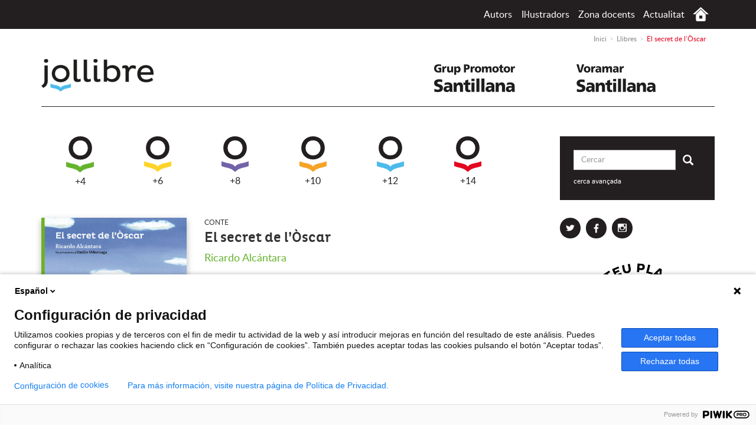

--- FILE ---
content_type: text/html; charset=UTF-8
request_url: https://www.jollibre.com/libro/el-secret-de-loscar
body_size: 7816
content:
<!DOCTYPE html>
<html lang="es-CA">
    <head>
                    <meta charset="utf-8"/>
        <title>El secret de l’Òscar</title>
        <meta name="viewport" content="width=device-width, initial-scale=1.0">

        <meta name="author" content="Loqueleo Santillana" />
        <meta name='description' content="Una història molt dolça i tendra amb què molts nens i moltes nenes s’identificaran.">

                    <meta name="robots" content='INDEX, FOLLOW'>
                <link rel="shortcut icon" href="https://www.jollibre.com/favicon.ico" type="image/x-icon" />
        <link rel="icon" href="https://www.jollibre.com/favicon.ico" type="image/x-icon" />

                        
                <!-- Meta OG-->
        <meta property="og:title" content="El secret de l’Òscar"/><meta property="og:type" content="website" /><meta property="og:url" content="https://www.jollibre.com/libro/el-secret-de-loscar" /><meta property="og:image" content="https://www.jollibre.com/uploads/2016/04/resized/600_9788416661008.jpg" /><meta property="og:description" content="Una història molt dolça i tendra amb què molts nens i moltes nenes s’identificaran." />
        <!-- Fin Meta OG -->
        
                                            <link href="https://www.jollibre.com/packages/ttt/publica/components/bootstrap/css/bootstrap.min.css" type="text/css" rel="stylesheet" />
                            <link href="https://www.jollibre.com/packages/ttt/publica/components/magnific/magnific.css" type="text/css" rel="stylesheet" />
                            <link href="https://www.jollibre.com/packages/ttt/publica/components/swal/sweetalert.css" type="text/css" rel="stylesheet" />
                            <link href="https://fonts.googleapis.com/css2?family=Barlow+Condensed:wght@900&display=swap&subset=latin-ext" type="text/css" rel="stylesheet" />
                            <link href="https://www.jollibre.com/packages/ttt/publica/skins/default/css/estilos.css?v=2021-2" type="text/css" rel="stylesheet" />
                    
                                <script type="text/javascript" src="https://www.jollibre.com/packages/ttt/publica/components/jquery-1.11.3.min.js"></script>
                        <script type="text/javascript" src="https://www.jollibre.com/packages/ttt/publica/components/bootstrap/js/bootstrap.min.js"></script>
                        <script type="text/javascript" src="https://www.jollibre.com/packages/ttt/publica/components/imagesloaded.pkgd.min.js"></script>
                        <script type="text/javascript" src="https://www.jollibre.com/packages/ttt/publica/components/masonry.pkgd.min.js"></script>
                        <script type="text/javascript" src="https://www.jollibre.com/packages/ttt/publica/components/magnific/magnific.js"></script>
                        <script type="text/javascript" src="https://www.jollibre.com/packages/ttt/publica/components/swal/sweetalert.min.js"></script>
                        <script type="text/javascript" src="https://www.jollibre.com/packages/ttt/publica/js/ttt.js?v=2020"></script>
                        <script type="text/javascript" src="https://www.jollibre.com/packages/ttt/publica/js/menuAutores.js"></script>
                        <script type="text/javascript" src="https://www.jollibre.com/packages/ttt/publica/js/libros.js"></script>
                        <script type="text/javascript" src="https://www.jollibre.com/packages/ttt/publica/components/jquery.jscroll.min.js"></script>
                    
	<!--[if lt IE 9]>
      <script src="https://oss.maxcdn.com/libs/html5shiv/3.7.0/html5shiv.js"></script>
	  <script src="https://oss.maxcdn.com/libs/respond.js/1.3.0/respond.min.js"></script>
    <![endif]-->
    <script type="text/javascript">
                var SITE_URL = "https://www.jollibre.com/",
        BASE_URL = "https://www.jollibre.com/";
            </script>
    
    <!--10.0.26.150-->            </head>

    <body id="es_CA">
                    <script type="text/javascript">
(function(window, document, dataLayerName, id) {
window[dataLayerName]=window[dataLayerName]||[],window[dataLayerName].push({start:(new Date).getTime(),event:"stg.start"});var scripts=document.getElementsByTagName('script')[0],tags=document.createElement('script');
function stgCreateCookie(a,b,c){var d="";if(c){var e=new Date;e.setTime(e.getTime()+24*c*60*60*1e3),d="; expires="+e.toUTCString()}document.cookie=a+"="+b+d+"; path=/"}
var isStgDebug=(window.location.href.match("stg_debug")||document.cookie.match("stg_debug"))&&!window.location.href.match("stg_disable_debug");stgCreateCookie("stg_debug",isStgDebug?1:"",isStgDebug?14:-1);
var qP=[];dataLayerName!=="dataLayer"&&qP.push("data_layer_name="+dataLayerName),isStgDebug&&qP.push("stg_debug");var qPString=qP.length>0?("?"+qP.join("&")):"";
tags.async=!0,tags.src="https://santillana.containers.piwik.pro/"+id+".js"+qPString,scripts.parentNode.insertBefore(tags,scripts);
!function(a,n,i){a[n]=a[n]||{};for(var c=0;c<i.length;c++)!function(i){a[n][i]=a[n][i]||{},a[n][i].api=a[n][i].api||function(){var a=[].slice.call(arguments,0);"string"==typeof a[0]&&window[dataLayerName].push({event:n+"."+i+":"+a[0],parameters:[].slice.call(arguments,1)})}}(i[c])}(window,"ppms",["tm","cm"]);
})(window, document, 'dataLayer', '1a4612ef-730b-4ebf-a10b-879df9b0f5a0');
</script><noscript><iframe src="https://santillana.containers.piwik.pro/1a4612ef-730b-4ebf-a10b-879df9b0f5a0/noscript.html" height="0" width="0" style="display:none;visibility:hidden"></iframe></noscript>





        
        <div id="contenedor">

                            <header id="cabecera" class="">
<div class="topBar">
	<div class="container cf">
	<div class="pull-left topUser">
		
	</div>
	<div class="pull-right topMenu">		
		<button id="topMenuBtn" class="btn btn-primary visible-xs-inline-block">
				<span class="sr-only">Mostrar menú</span>
				<span class="icon-bar"></span>
				<span class="icon-bar"></span>
				<span class="icon-bar"></span>
		</button>
		<ul class="list-inline" id="topMenu">
			<li>
                <div class="btn-group">
                    <a class="btn btn-link dropdown-toggle" data-toggle="dropdown" href="https://www.jollibre.com/autores" title="Autors de jollibre ">Autors</a>
                    <div class="dropdown-menu" id="capaAutores">
                        <ul class="list-inline" id="letras">

                                                                                                                    <li>
                                                                                                                                <a class="btn btn-link btnMenuAutores" href="#" data-letra='a'> 
                                            A   
                                                                </a>
                                                                                                                            </li>
                                                                                                                    <li>
                                                                                                                                <a class="btn btn-link btnMenuAutores" href="#" data-letra='b'> 
                                            B   
                                                                </a>
                                                                                                                            </li>
                                                                                                                    <li>
                                                                                                                                <a class="btn btn-link btnMenuAutores" href="#" data-letra='c'> 
                                            C   
                                                                </a>
                                                                                                                            </li>
                                                                                                                    <li>
                                                                                                                                <a class="btn btn-link btnMenuAutores" href="#" data-letra='d'> 
                                            D   
                                                                </a>
                                                                                                                            </li>
                                                                                                                    <li>
                                                                                                                                <a class="btn btn-link btnMenuAutores" href="#" data-letra='e'> 
                                            E   
                                                                </a>
                                                                                                                            </li>
                                                                                                                    <li>
                                                                                                                                <a class="btn btn-link btnMenuAutores" href="#" data-letra='f'> 
                                            F   
                                                                </a>
                                                                                                                            </li>
                                                                                                                    <li>
                                                                                                                                <a class="btn btn-link btnMenuAutores" href="#" data-letra='g'> 
                                            G   
                                                                </a>
                                                                                                                            </li>
                                                                                                                    <li>
                                                                                                                                    <span class="btn btn-link btnMenuAutores disabled">H</span>
                                                                                                                            </li>
                                                                                                                    <li>
                                                                                                                                <a class="btn btn-link btnMenuAutores" href="#" data-letra='i'> 
                                            I   
                                                                </a>
                                                                                                                            </li>
                                                                                                                    <li>
                                                                                                                                <a class="btn btn-link btnMenuAutores" href="#" data-letra='j'> 
                                            J   
                                                                </a>
                                                                                                                            </li>
                                                                                                                    <li>
                                                                                                                                <a class="btn btn-link btnMenuAutores" href="#" data-letra='k'> 
                                            K   
                                                                </a>
                                                                                                                            </li>
                                                                                                                    <li>
                                                                                                                                <a class="btn btn-link btnMenuAutores" href="#" data-letra='l'> 
                                            L   
                                                                </a>
                                                                                                                            </li>
                                                                                                                    <li>
                                                                                                                                <a class="btn btn-link btnMenuAutores" href="#" data-letra='m'> 
                                            M   
                                                                </a>
                                                                                                                            </li>
                                                                                                                    <li>
                                                                                                                                <a class="btn btn-link btnMenuAutores" href="#" data-letra='n'> 
                                            N   
                                                                </a>
                                                                                                                            </li>
                                                                                                                    <li>
                                                                                                                                <a class="btn btn-link btnMenuAutores" href="#" data-letra='o'> 
                                            O   
                                                                </a>
                                                                                                                            </li>
                                                                                                                    <li>
                                                                                                                                <a class="btn btn-link btnMenuAutores" href="#" data-letra='p'> 
                                            P   
                                                                </a>
                                                                                                                            </li>
                                                                                                                    <li>
                                                                                                                                    <span class="btn btn-link btnMenuAutores disabled">Q</span>
                                                                                                                            </li>
                                                                                                                    <li>
                                                                                                                                <a class="btn btn-link btnMenuAutores" href="#" data-letra='r'> 
                                            R   
                                                                </a>
                                                                                                                            </li>
                                                                                                                    <li>
                                                                                                                                <a class="btn btn-link btnMenuAutores" href="#" data-letra='s'> 
                                            S   
                                                                </a>
                                                                                                                            </li>
                                                                                                                    <li>
                                                                                                                                <a class="btn btn-link btnMenuAutores" href="#" data-letra='t'> 
                                            T   
                                                                </a>
                                                                                                                            </li>
                                                                                                                    <li>
                                                                                                                                    <span class="btn btn-link btnMenuAutores disabled">U</span>
                                                                                                                            </li>
                                                                                                                    <li>
                                                                                                                                <a class="btn btn-link btnMenuAutores" href="#" data-letra='v'> 
                                            V   
                                                                </a>
                                                                                                                            </li>
                                                                                                                    <li>
                                                                                                                                <a class="btn btn-link btnMenuAutores" href="#" data-letra='w'> 
                                            W   
                                                                </a>
                                                                                                                            </li>
                                                                                                                    <li>
                                                                                                                                    <span class="btn btn-link btnMenuAutores disabled">X</span>
                                                                                                                            </li>
                                                                                                                    <li>
                                                                                                                                    <span class="btn btn-link btnMenuAutores disabled">Y</span>
                                                                                                                            </li>
                                                                                                                    <li>
                                                                                                                                    <span class="btn btn-link btnMenuAutores disabled">Z</span>
                                                                                                                            </li>
                                                        
                        </ul>
                        <div class="listAutores" id='listaAutores'>
                            <span>Selecciona la lletra del nom de l'autor que cerques</span>
                        </div> <!-- fin listado autores -->
                    </div> <!-- fin capa autores -->
                </div>
            </li> <!-- opcion autores menu superior -->
            <li>
				<div class="btn-group">
					<a class="btn btn-link dropdown-toggle" data-toggle="dropdown" href="https://www.jollibre.com/ilustradores" title="interfaz.ilustradores_listado_titulo ">Il·lustradors</a>
					<div class="dropdown-menu" id="capaIlustradores">
						<ul class="list-inline" id="letras">

                                                                                                                    <li>
                                                                                                                                <a class="btn btn-link btnMenuIlustradores" href="#" data-letra='a'> 
                							A   
                                                                </a>
                                                                                                                            </li>
                                                                                                                    <li>
                                                                                                                                <a class="btn btn-link btnMenuIlustradores" href="#" data-letra='b'> 
                							B   
                                                                </a>
                                                                                                                            </li>
                                                                                                                    <li>
                                                                                                                                <a class="btn btn-link btnMenuIlustradores" href="#" data-letra='c'> 
                							C   
                                                                </a>
                                                                                                                            </li>
                                                                                                                    <li>
                                                                                                                                    <span class="btn btn-link btnMenuIlustradores disabled">D</span>
                                                                                                                            </li>
                                                                                                                    <li>
                                                                                                                                <a class="btn btn-link btnMenuIlustradores" href="#" data-letra='e'> 
                							E   
                                                                </a>
                                                                                                                            </li>
                                                                                                                    <li>
                                                                                                                                <a class="btn btn-link btnMenuIlustradores" href="#" data-letra='f'> 
                							F   
                                                                </a>
                                                                                                                            </li>
                                                                                                                    <li>
                                                                                                                                <a class="btn btn-link btnMenuIlustradores" href="#" data-letra='g'> 
                							G   
                                                                </a>
                                                                                                                            </li>
                                                                                                                    <li>
                                                                                                                                <a class="btn btn-link btnMenuIlustradores" href="#" data-letra='h'> 
                							H   
                                                                </a>
                                                                                                                            </li>
                                                                                                                    <li>
                                                                                                                                <a class="btn btn-link btnMenuIlustradores" href="#" data-letra='i'> 
                							I   
                                                                </a>
                                                                                                                            </li>
                                                                                                                    <li>
                                                                                                                                <a class="btn btn-link btnMenuIlustradores" href="#" data-letra='j'> 
                							J   
                                                                </a>
                                                                                                                            </li>
                                                                                                                    <li>
                                                                                                                                    <span class="btn btn-link btnMenuIlustradores disabled">K</span>
                                                                                                                            </li>
                                                                                                                    <li>
                                                                                                                                <a class="btn btn-link btnMenuIlustradores" href="#" data-letra='l'> 
                							L   
                                                                </a>
                                                                                                                            </li>
                                                                                                                    <li>
                                                                                                                                <a class="btn btn-link btnMenuIlustradores" href="#" data-letra='m'> 
                							M   
                                                                </a>
                                                                                                                            </li>
                                                                                                                    <li>
                                                                                                                                    <span class="btn btn-link btnMenuIlustradores disabled">N</span>
                                                                                                                            </li>
                                                                                                                    <li>
                                                                                                                                <a class="btn btn-link btnMenuIlustradores" href="#" data-letra='o'> 
                							O   
                                                                </a>
                                                                                                                            </li>
                                                                                                                    <li>
                                                                                                                                <a class="btn btn-link btnMenuIlustradores" href="#" data-letra='p'> 
                							P   
                                                                </a>
                                                                                                                            </li>
                                                                                                                    <li>
                                                                                                                                    <span class="btn btn-link btnMenuIlustradores disabled">Q</span>
                                                                                                                            </li>
                                                                                                                    <li>
                                                                                                                                <a class="btn btn-link btnMenuIlustradores" href="#" data-letra='r'> 
                							R   
                                                                </a>
                                                                                                                            </li>
                                                                                                                    <li>
                                                                                                                                <a class="btn btn-link btnMenuIlustradores" href="#" data-letra='s'> 
                							S   
                                                                </a>
                                                                                                                            </li>
                                                                                                                    <li>
                                                                                                                                <a class="btn btn-link btnMenuIlustradores" href="#" data-letra='t'> 
                							T   
                                                                </a>
                                                                                                                            </li>
                                                                                                                    <li>
                                                                                                                                <a class="btn btn-link btnMenuIlustradores" href="#" data-letra='u'> 
                							U   
                                                                </a>
                                                                                                                            </li>
                                                                                                                    <li>
                                                                                                                                <a class="btn btn-link btnMenuIlustradores" href="#" data-letra='v'> 
                							V   
                                                                </a>
                                                                                                                            </li>
                                                                                                                    <li>
                                                                                                                                    <span class="btn btn-link btnMenuIlustradores disabled">W</span>
                                                                                                                            </li>
                                                                                                                    <li>
                                                                                                                                    <span class="btn btn-link btnMenuIlustradores disabled">X</span>
                                                                                                                            </li>
                                                                                                                    <li>
                                                                                                                                    <span class="btn btn-link btnMenuIlustradores disabled">Y</span>
                                                                                                                            </li>
                                                                                                                    <li>
                                                                                                                                <a class="btn btn-link btnMenuIlustradores" href="#" data-letra='z'> 
                							Z   
                                                                </a>
                                                                                                                            </li>
                                                        
						</ul>
						<div class="listIlustradores" id='listaIlustradores'>
                            <span>Selecciona la lletra del nom de l'autor que cerques</span>
						</div> <!-- fin listado autores -->
					</div> <!-- fin capa autores -->
				</div>
			</li> <!-- opcion autores menu superior -->
						                                                    <li><a href="https://www.jollibre.com/zona-docents" title="Zona docents">Zona docents</a></li>
			                        			<li><a href="https://www.jollibre.com/noticias" title="Actualitat de jollibre ">Actualitat</a></li>
			<li><a href="https://www.jollibre.com/" title="Inici " class="icon icon-casa">Inici </a></li>
		</ul>
	</div> <!-- fin topMenu -->
</div>
</div><!-- fin topbar -->
<div class="container">
	
	                    <ol class="breadcrumb" itemscope itemtype="http://schema.org/BreadcrumbList"><li itemprop="itemListElement" itemscope itemtype="http://schema.org/ListItem"><a href="https://www.jollibre.com/" itemprop="item"><span itemprop="name">Inici</span></a><meta itemprop="position" content="1" /></li><li itemprop="itemListElement" itemscope itemtype="http://schema.org/ListItem"><a href="https://www.jollibre.com/libros" itemprop="item"><span itemprop="name">Llibres</span></a><meta itemprop="position" content="2" /></li><li itemprop="itemListElement" itemscope itemtype="http://schema.org/ListItem"><span itemprop="name">El secret de l’Òscar</span><meta itemprop="position" content="3" /></li></ol>
        	
	<div class="logos clearfix">
		<div class="pull-left logo">
			<a href="https://www.jollibre.com/" title="Jollibre " class="icon icon-logo">Jollibre </a>
		</div>
		<div class="pull-right logoSantillana">
                                    <div class="sellos">
                                        <a href="https://www.jollibre.com/libros/sello/grup-promotor" title="Llibres per a grans de Grup Promotor "><img src="https://www.jollibre.com/packages/ttt/publica/img/sellos/grup-promotor.png" alt="$sll->nombre" /></a>
                                        <a href="https://www.jollibre.com/libros/sello/voramar" title="Llibres per a grans de Voramar "><img src="https://www.jollibre.com/packages/ttt/publica/img/sellos/voramar.png" alt="$sll->nombre" /></a>
                                        </div>
                			<a href="http://www.santillana.es/ca" title="Santillana" class="icon icon-logo-santillana" target="_blank">Santillana</a>
		</div>
	</div>
</div>
<script>
    $(document).ready(function()
    {
        tttjs.menuAutores.init({
           //
            first_segment: "autores",
            second_segment: "letra",
        }) ;
    });
</script>
</header>                        <div id="cuerpo">
                                
                <div class="container" id="navegacion">
				<div id="buscador" class="box">
					<form method="get" action="https://www.jollibre.com/libros">						<div class="input-group">
                                                                                                        <input type="text" class="form-control" name="query" placeholder="Cercar" value="" required>
							<span class="input-group-btn">
								<button type="submit" class="btn"><span class="glyphicon glyphicon-search"><span class="sr-only">Enviar</span></span></button>
							</span>
						</div>
												<p><a href="https://www.jollibre.com/libros" title="cerca avançada">cerca avançada</a></p>
					</form>
				</div>
				<div id="menu">
					<button class="btn btn-default btn-block">Veure llibres per edats</button>
					<ul id="menuEdades" class="list">
<li class="edad-4"><a title="Llibres per a majors de 4 anys" href="https://www.jollibre.com/libros/edad/4"><span class="icon icon-edad-4"></span> +4</a></li>
<li class="edad-6"><a title="Llibres per a majors de 6 anys" href="https://www.jollibre.com/libros/edad/6"><span class="icon icon-edad-6"></span> +6</a></li>
<li class="edad-8"><a title="Llibres per a majors de 8 anys" href="https://www.jollibre.com/libros/edad/8"><span class="icon icon-edad-8"></span> +8</a></li>
<li class="edad-10"><a title="Llibres per a majors de 10 anys" href="https://www.jollibre.com/libros/edad/10"><span class="icon icon-edad-10"></span> +10</a></li>
<li class="edad-12"><a title="Llibres per a majors de 12 anys" href="https://www.jollibre.com/libros/edad/12"><span class="icon icon-edad-12"></span> +12</a></li>
<li class="edad-14"><a title="Llibres per a majors de 14 anys" href="https://www.jollibre.com/libros/edad/14"><span class="icon icon-edad-14"></span> +14</a></li>
</ul>

				</div><!--/navbar-collapse-->

			</div>
<div class="container" id="libro">
<div class="row">
    <div class="col-sm-9" id="main"  itemscope itemtype="http://schema.org/Book">
        <div class="row libro edad-4 conSello " id="libroDestacado">
            <div class="itemPortada col-sm-4 clearfix">
                <div class="itemFoto">
                                          <a href="https://www.jollibre.com/uploads/2016/04/resized/800_9788416661008.jpg" title="Portada El secret de l’Òscar" class="mfp-image">
                        <img src="https://www.jollibre.com/uploads/2016/04/resized/360_9788416661008.jpg" alt="Portada El secret de l’Òscar" class="img-responsive" itemprop="image" />
                      </a>
                                      </div>
                          
                        <p class="edad"><a href="https://www.jollibre.com/libros/edad/4" title="Llibres per a grans de +4">+4</a></p>
						                    <div class="itemTools"> 
                         <div class="compartir">
                            <button class="icon icon-share share " title="Compartir">Compartir</button>
                            <div id="compartirCapa">                                
                                        <a class="social-twitter social" href="https://twitter.com/intent/tweet?text=Compartir+a+Twitter&amp;url=http%3A%2F%2Fwww.jollibre.com%2Flibro%2Fel-secret-de-loscar" target="_blank" title="Compartir a Twitter"><span class="sr-only">Compartir a Twitter</span></a>
                                        <a class="social-facebook social" href="https://www.facebook.com/sharer/sharer.php?u=https://www.jollibre.com/libro/el-secret-de-loscar" target="_blank" title="Compartir a Facebook"><span class="sr-only">Compartir a Facebook</span></a>
                                        											<a class="social-pinterest social" href="http://www.pinterest.com/pin/create/button/?url=http%3A%2F%2Fwww.jollibre.com%2Flibro%2Fel-secret-de-loscar&media=https://www.jollibre.com/uploads/2016/04/resized/800_9788416661008.jpg" target="_blank" title="interfaz.compartir_pinterest"><span class="sr-only">interfaz.compartir_pinterest</span></a>
										                            </div>      
                        </div>
                                                    <!--<a href="https://www.jollibre.com/uploads/2016/04/9788416661008.jpg" title="Descarregar portada El secret de l’Òscar" target="_blank" data-titulo="El secret de l’Òscar"><span class="icon icon-descargar">Descarregar portada El secret de l’Òscar</span></a>-->
                                                                            <a href="https://www.jollibre.com/uploads/2020/05/el-secret-de-loscar.pdf" title="Descarregar i llegir les primeres pàgines de El secret de l’Òscar" target="_blank" data-titulo="El secret de l’Òscar"><span class="icon icon-papel">Descarregar i llegir les primeres pàgines de El secret de l’Òscar</span></a>
                                                                </div>
				                                                         <p class="sello">
                            <a href="https://www.jollibre.com/libros/sello/grup-promotor" title="Llibres per a grans de Grup Promotor "><img src="https://www.jollibre.com/packages/ttt/publica/img/sellos/grup-promotor.png" alt="Grup Promotor"/></a>
                            </p>
                              
                                    </div>
            <div class="itemDatos col-sm-8">
                <p class="itemAnte" itemprop="genre">
                                                    Conte
                                        </p>
                <h1 class="lead " itemprop="name">El secret de l’Òscar</h1>
                <div></div>
                <p class="itemSub" itemprop="author">
                                                            <a href="https://www.jollibre.com/autores/ricardo-alcantara" title="Biografia i llibres de Ricardo Alcántara" itemprop="author"> Ricardo Alcántara</a>
                                            </p>
                <div class="itemEntradilla" itemprop="headline">
                    <p>Una història molt dolça i tendra amb què molts nens i moltes nenes s’identificaran.</p>
                </div>
                                <div class="tags">
                                                <ul class="list tematica">
                                                                                                 <li><a href="https://www.jollibre.com/libros?options=63" title="Veure llibres de Amistat ">Amistat</a></li>
                                                                                                                                <li><a href="https://www.jollibre.com/libros?options=65" title="Veure llibres de Animals ">Animals</a></li>
                                                                                                                                <li><a href="https://www.jollibre.com/libros?options=78" title="Veure llibres de Convivència ">Convivència</a></li>
                                                                                                                                <li><a href="https://www.jollibre.com/libros?options=87" title="Veure llibres de Emocions i sentiments ">Emocions i sentiments</a></li>
                                                                                                                                <li><a href="https://www.jollibre.com/libros?options=118" title="Veure llibres de Respecte ">Respecte</a></li>
                                                                                        </ul>
                                        
                                        
                                        <ul class="list">
                       
                            
                    </ul>
                                    </div>

                        </div>
        </div>

         <!-- Nav tabs -->
  <ul class="nav nav-tabs nav-justified" role="tablist">
    <li role="presentation" class="active"><a href="#sinopsis" aria-controls="sinopsis" role="tab" data-toggle="tab">Sinopsi</a></li>
    <li role="presentation"><a href="#ficha-tecnica" aria-controls="ficha-tecnica" role="tab" data-toggle="tab">Fitxa tècnica</a></li>
    <!--VEMOS SI TENEMOS QUE PRESENTAR LA PESTAÑA RECURSOS-->
            <li role="presentation"><a href="#recursos" aria-controls="recursos" role="tab" data-toggle="tab">Recursos (3)</a></li>
        <li role="presentation"><a href="#comentarios" aria-controls="comentarios" role="tab" data-toggle="tab">Comentaris</a></li>
  </ul>

  <!-- Tab panes -->
  <div class="tab-content">
    <div role="tabpanel" class="tab-pane active" id="sinopsis">
        <div class="boxTxt" itemprop="description">
            
            <p>L’Òscar, un ós petit, té un secret: dorm amb un gos de peluix per no tenir por. Però no s’atreveix a explicar-ho a ningú, perquè es pensa que se’n riuran. Fins que un dia ho explica a una de les seves millors amigues, que l’anima i no se’n riu.</p> 
            
        </div>
    </div> <!-- fin sinopsis -->

    <div role="tabpanel" class="tab-pane" id="ficha-tecnica">
        <dl class="dl-horizontal">
          
            <dt>Títol:</dt>
            <dd>El secret de l’Òscar</dd>
          
            <dt>Subtítol:</dt>
            <dd>
                                -
                                
            </dd>
          
          
          <dt>Autors:</dt>
          
          <dd> 
                                                              <a href="https://www.jollibre.com/autores/ricardo-alcantara" title="Biografia i llibres de Ricardo Alcántara" itemprop="author"> Ricardo Alcántara </a>
                                            
          </dd>
          
          <dt>Traductors:</dt>
          <dd>
                        -
                      </dd>
          <dt>Il·lustradors:</dt>
          <dd>
                                                    Emilio Urberuaga                                             
          </dd>
          
            <dt>Preu:</dt>
            <dd itemprop="price" content="10.50">
                                    10.50 €
                                
            </dd>
            <dt>Data de publicació:</dt>
            <dd>
                                18/04/2016
                                
            </dd>
            <dt>EAN:</dt>
            <dd>
                                -
                                
            </dd>
          
            <dt>ISBN:</dt>
            <dd itemprop="isbn">
                                9788416661008
                                
            </dd>
            
                        <dt>Mesures:</dt>
            <dd>
                                15,50 x 19
                                
            </dd>
                        
                            <dt>Segell:</dt>
                <dd>
                                            <a href="https://www.jollibre.com/libros/sello/grup-promotor" title="Llibres per a grans de Grup Promotor "> Grup Promotor</a>
                                    
                </dd>
                        
                            <dt>Format:</dt>
                <dd>
                                                                        <a href="https://www.jollibre.com/libros?options=5" title="Veure llibres de Rústica "> Rústica</a>                                                            </dd>
                      
          
            <dt>Pàgines (nombre):</dt>
            <dd><span itemprop="numberOfPages">
                                40</span> pàg.
                            </dd>
          
          
            <dt>Suport:</dt>
            <dd>Paper</dd>
          
        </dl>
        <dl class="dl-horizontal">
                            <dt>Edat:</dt>
                <dd>
                                            <a href="https://www.jollibre.com/libros/edad/4" title="Llibres per a grans de +4 "> +4</a>
                                    
                </dd>
                                        <dt>Col·lecció:</dt>
                <dd>
                                                                        <a href="https://www.jollibre.com/libros?options=2" title="Veure llibres de Sèrie verda "> Sèrie verda</a>                                                            
                </dd>
                            
          
            
                            <dt>Gènere:</dt>
                <dd>
                                                                        <a href="https://www.jollibre.com/libros?options=3" title="Veure llibres de Conte "> Conte</a>                                                            
                </dd>
                      
          
          <!--
          <dt>Suport:</dt>
          <dd>-</dd>
          -->
          
                            <dt>Temàtica:</dt>
                <dd>
                                                                                                    <a href="https://www.jollibre.com/libros?options=63" title="Veure llibres de Amistat "> Amistat</a>,                                                                                                             <a href="https://www.jollibre.com/libros?options=65" title="Veure llibres de Animals "> Animals</a>,                                                                                                             <a href="https://www.jollibre.com/libros?options=78" title="Veure llibres de Convivència "> Convivència</a>,                                                                                                             <a href="https://www.jollibre.com/libros?options=87" title="Veure llibres de Emocions i sentiments "> Emocions i sentiments</a>,                                                                                                             <a href="https://www.jollibre.com/libros?options=118" title="Veure llibres de Respecte "> Respecte</a>                                                                                        
                </dd>
            
                                                          
        </dl>
    </div><!-- fin ficha-tecnica -->
            <div role="tabpanel" class="tab-pane edad-4" id="recursos">
            <div class="row list">
                                    <div class="col-md-3 col-sm-6">
                        <div class="itemDatos">
                            <p class="lead">Descàrregues</p>
                            <div class="itemEntradillaDescargas">
                                <ul class="list-unstyled">
                                                                            <li>
                                            <a href="https://www.jollibre.com/uploads/2016/04/9788416661008.jpg" title="Descarregar portada El secret de l’Òscar" target="_blank" data-titulo="El secret de l’Òscar"><span class="icon icon-descargar">Descarregar portada El secret de l’Òscar</span>Portada</a>
                                        </li>
                                                                                                                <li>
                                            <a href="https://www.jollibre.com/uploads/2020/05/el-secret-de-loscar.pdf" title="Descarregar i llegir les primeres pàgines de El secret de l’Òscar" target="_blank" data-titulo="El secret de l’Òscar"><span class="icon icon-papel">Descarregar i llegir les primeres pàgines de El secret de l’Òscar</span>Primeres pàgines</a>
                                        </li>
                                                                    </ul>
                            </div>
                        </div>
                    </div>
                                                                            <div class="col-md-3 col-sm-6">
                                                        <div class="itemDatos">
                                <p class="lead">Guia d'activitats</p>
                                                                <div class="itemEntradilla">
                                    <ul class="list-unstyled">
                                                                                <li>
                                            
                                                                                                    <a href="#" data-aceptar="Acceptar" data-mensaje_titulo="Atenció!" data-mensaje="Per poder descarregar aquest recurs, envia un mail a loqueleo@santillana.es" class="alertaAccesoRestringido">Guia d'activitats</a>
                                                                                                                                    </li>
                                                                            </ul>
                                </div>
                            </div>
                            
                        </div>
                                                                                                                        </div>
        </div> <!-- fin recursos -->
    
    <div role="tabpanel" class="tab-pane" id="comentarios">
                            <div class="alert alertaUsuario alert-info">
              <p><a href="#">Registra't per enviar un comentari</a></p>
            </div>
            </div> <!-- fin comentarios -->
  </div> <!-- fin pestanias  -->

  <div class="box" id="librosRelAutor">
        <h2 class="boxTitulo">Altres llibres de l'autor</h2>
        <div class="row list listLibros">
                        
                                                <div class="item libro col-sm-6 col-md-3 edad-4" itemscope itemtype="http://schema.org/Book">
                    <div class="itemFoto">
                        <a href="https://www.jollibre.com/libro/el-secret-doscar" title="El secret d'Òscar">
                                                             <img src="https://www.jollibre.com/uploads/2016/06/resized/200_752665-el-secreto-de-oscar-cub-47198-fr.jpg" alt="Portada El secret d'Òscar" itemprop="image"/>
                                                    </a>
                    </div>
                    <div class="itemDatos">
                        <p class="lead"><a href="https://www.jollibre.com/libro/el-secret-doscar" title="El secret d'Òscar" itemprop="name">El secret d'Òscar</a></p>                     
                        <p class="itemSub" itemprop="author">      
                                                            <a href="https://www.jollibre.com/autores/ricardo-alcantara" title="Biografia i llibres de Ricardo Alcántara" itemprop="author">Ricardo Alcántara</a>
                                                    </p>
                        
                        <p class="edad"><a href="https://www.jollibre.com/libros/edad/4" title="Llibres per a grans de +4">+4</a></p>
												
						                                                        <p class="sello">
                            <a href="https://www.jollibre.com/libros/sello/voramar" title="Llibres per a grans de Voramar "><img src="https://www.jollibre.com/packages/ttt/publica/img/sellos/voramar.png" alt="Voramar"/></a>
                            </p>
                              
                        						
                        <div class="itemTools"> 
                                                            <a href="https://www.jollibre.com/uploads/2020/05/el-secret-doscar.pdf" title="Descarregar i llegir les primeres pàgines de El secret d'Òscar" target="_blank" data-titulo="El secret de l’Òscar"><span class="icon icon-papel">Descarregar i llegir les primeres pàgines de El secret d'Òscar</span></a>
                                                                                </div>
                    </div>
            </div>
             
                                                <div class="item libro col-sm-6 col-md-3 edad-4" itemscope itemtype="http://schema.org/Book">
                    <div class="itemFoto">
                        <a href="https://www.jollibre.com/libro/loscar-te-fred" title="L’Òscar té fred">
                                                             <img src="https://www.jollibre.com/uploads/2023/03/resized/200_9788411520546-loscar-te-fred.jpg" alt="Portada L’Òscar té fred" itemprop="image"/>
                                                    </a>
                    </div>
                    <div class="itemDatos">
                        <p class="lead"><a href="https://www.jollibre.com/libro/loscar-te-fred" title="L’Òscar té fred" itemprop="name">L’Òscar té fred</a></p>                     
                        <p class="itemSub" itemprop="author">      
                                                            <a href="https://www.jollibre.com/autores/ricardo-alcantara" title="Biografia i llibres de Ricardo Alcántara" itemprop="author">Ricardo Alcántara</a>
                                                    </p>
                        
                        <p class="edad"><a href="https://www.jollibre.com/libros/edad/4" title="Llibres per a grans de +4">+4</a></p>
												
						                                                        <p class="sello">
                            <a href="https://www.jollibre.com/libros/sello/grup-promotor" title="Llibres per a grans de Grup Promotor "><img src="https://www.jollibre.com/packages/ttt/publica/img/sellos/grup-promotor.png" alt="Grup Promotor"/></a>
                            </p>
                              
                        						
                        <div class="itemTools"> 
                                                            <a href="https://www.jollibre.com/uploads/2023/03/loscar-te-fred.pdf" title="Descarregar i llegir les primeres pàgines de L’Òscar té fred" target="_blank" data-titulo="El secret de l’Òscar"><span class="icon icon-papel">Descarregar i llegir les primeres pàgines de L’Òscar té fred</span></a>
                                                                                </div>
                    </div>
            </div>
             
                                                <div class="item libro col-sm-6 col-md-3 edad-4" itemscope itemtype="http://schema.org/Book">
                    <div class="itemFoto">
                        <a href="https://www.jollibre.com/libro/loscar-ja-no-senfada" title="L’Òscar ja no s’enfada">
                                                             <img src="https://www.jollibre.com/uploads/2023/03/resized/200_9788411520539-loscar-ja-no-senfada.jpg" alt="Portada L’Òscar ja no s’enfada" itemprop="image"/>
                                                    </a>
                    </div>
                    <div class="itemDatos">
                        <p class="lead"><a href="https://www.jollibre.com/libro/loscar-ja-no-senfada" title="L’Òscar ja no s’enfada" itemprop="name">L’Òscar ja no s’enfada</a></p>                     
                        <p class="itemSub" itemprop="author">      
                                                            <a href="https://www.jollibre.com/autores/ricardo-alcantara" title="Biografia i llibres de Ricardo Alcántara" itemprop="author">Ricardo Alcántara</a>
                                                    </p>
                        
                        <p class="edad"><a href="https://www.jollibre.com/libros/edad/4" title="Llibres per a grans de +4">+4</a></p>
												
						                                                        <p class="sello">
                            <a href="https://www.jollibre.com/libros/sello/grup-promotor" title="Llibres per a grans de Grup Promotor "><img src="https://www.jollibre.com/packages/ttt/publica/img/sellos/grup-promotor.png" alt="Grup Promotor"/></a>
                            </p>
                              
                        						
                        <div class="itemTools"> 
                                                            <a href="https://www.jollibre.com/uploads/2023/03/loscar-ja-no-senfada.pdf" title="Descarregar i llegir les primeres pàgines de L’Òscar ja no s’enfada" target="_blank" data-titulo="El secret de l’Òscar"><span class="icon icon-papel">Descarregar i llegir les primeres pàgines de L’Òscar ja no s’enfada</span></a>
                                                                                </div>
                    </div>
            </div>
                     </div>
    </div>
</div><!-- fin main -->
    <div class="col-sm-3" id="aside">
        
                            
                        <div class="box"><a class="social-twitter social" href="https://twitter.com/jollibre" target="_blank"><span class="sr-only">jollibre a Twitter</span></a> <a class="social-facebook social" href="https://www.facebook.com/Jollibre" target="_blank"><span class="sr-only">jollibre a Facebook</span></a> <a class="social-instagram social" href="https://instagram.com/jollibre" target="_blank"><span class="sr-only">Jollibre a Instagram</span></a></div>
<p><a href="https://jollibre.com/zona-docents/plan-lector#docentes_plan-lector"><img style="display: block; margin-left: auto; margin-right: auto;" src="https://jollibre.com/uploads/2024/01/boton-pla-lector-jollibre.png" alt="Pla lector" width="200" /></a></p>
<div style="height: 25px;"></div>
<div class="box">
<p class="boxTitulo">Catàlegs</p>
<div class="row">
<div class="col-xs-6 col-sm-6 col-md-6 catalogo">
<div class="itemFoto"><a href="https://jollibre.com/uploads/2025/09/cataleg-jollibre-grup-primaria.pdf" target="_blank" title="Catàleg Primaria 2025"> <img src="https://jollibre.com/uploads/2025/09/resized/100_cataleg-jollibre-grup-primaria.png" alt="Catàleg Primaria 2025" /> </a></div>
<div class="itemDatos">
<p><a target="_blank" href="https://jollibre.com/uploads/2025/09/cataleg-jollibre-grup-primaria.pdf" title="Catàleg 2025" data-titulo="Catàleg Primaria 2025" data-categoria="Catàleg" class="familiaRecurso">Catàleg (PDF)<br />Grup Promotor<br />Infantil i Primària</a></p>
</div>
</div>
<div class="col-xs-6 col-sm-6 col-md-6 catalogo">
<div class="itemFoto"><a href="https://jollibre.com/uploads/2025/09/cataleg-jollibre-grup-secundaria.pdf" target="_blank" title="Catàleg Secundária 2024"> <img src="https://jollibre.com/uploads/2025/09/resized/100_cataleg-jollibre-grup-secundaria.png" alt="Catàleg Secundária 2025" /> </a></div>
<div class="itemDatos">
<p><a target="_blank" href="https://jollibre.com/uploads/2025/09/cataleg-jollibre-grup-secundaria.pdf" title="Catàleg" data-titulo="Catàleg Secundària" data-categoria="Catàleg" class="familiaRecurso">Catàleg (PDF)<br />Grup Promotor<br />Secundària </a></p>
</div>
</div>
<div class="col-xs-6 col-sm-6 col-md-6 catalogo">
<div class="itemFoto"><a href="https://jollibre.com/uploads/2025/09/cataleg-voramar.pdf" target="_blank" title="Catàleg Voramar 2025"> <img src="https://jollibre.com/uploads/2025/09/resized/100_cataleg-voramar.png" alt="Catàleg Primaria 2025" /> </a></div>
<div class="itemDatos">
<p><a target="_blank" href="https://jollibre.com/uploads/2025/09/cataleg-voramar.pdf" title="Catàleg 2025" data-titulo="Catàleg " data-categoria="Catàleg" class="familiaRecurso">Catàleg (PDF)<br />Voramar</a></p>
</div>
</div>
<div class="col-xs-6 col-sm-6 col-md-6 catalogo"></div>
</div>
</div>
            
            
                        
            
            <p style="color: white;">.</p>
            
			<div class="box">
<p class="boxTitulo">Vídeos</p>
<p><a class="modalbox" title="Veure vídeo" href="https://www.youtube.com/watch?v=iH86BRrNVWY"><img class="img-responsive" src="https://jollibre.com/uploads/2026/01/video-castigats.png" alt="" width=" height=" /></a></p>
</div>
    </div><!-- fin aside -->
</div>
</div>

<script type="text/javascript">
        
</script>

            </div>
            
			
        </div>
		<div id="overlay"></div>
    <footer id="pie">
    <div class="container">
        <div class="row list">
            <div class="col-md-4 col-sm-6" id="pieIzq">
                <p><span class="icon icon-logo-pie">Jollibre</span></p>
<p>El projecte de lectura infantil i juvenil de <span class="icon icon-logo-santillana-pie">Santillana</span></p>
            </div>
            <div class="col-md-5 col-sm-6" id="pieCentro">
                <ul>
<li><a href="https://www.begiko.com/" target="_blank"><img src="https://www.jollibre.com/uploads/2023/03/logo-begiko.png" alt="Begiko" width="77" height="25" /></a></li>
<li><a href="https://www.loqueleo.es" target="_blank"><img src="https://www.jollibre.com/uploads/2023/03/logo-loqueleo.png" alt="Loqueleo" height="25" /></a></li>
<li><a href="https://www.oqueleo.com/" target="_blank"><img src="https://www.jollibre.com/uploads/2023/03/logo-oqueleo.png" alt="Oqueleo" width="90" height="25" /></a></li>
</ul>
<ul>
<li><a href="https://www.jollibre.com/info/quienes-somos">Qui som</a></li>
<li><a href="https://www.jollibre.com/info/aviso-legal">Avís legal</a></li>
<li><a href="https://www.jollibre.com/info/contacto">Contacte</a></li>
</ul>
<ul>
<li><a href="https://www.jollibre.com/info/politica-privacitat">Política de privacidad</a></li>
<li><a href="https://www.jollibre.com/info/politica-rrss">Política de RRSS</a></li>
<li><a href="https://www.jollibre.com/info/politica-cookies">Política de cookies</a></li>
</ul>
<ul>
<li></li>
<li><a href="https://www.jollibre.com/info/declaracio-d-accessibilitat">Declaració d'accessibilitat</a></li>
<li></li>
</ul>
            </div>
            <div class="col-md-3 col-sm-12" id="pieDer">
                <div class="box">
<p>Segueix-nos a les xarxes socials</p>
<a class="social-twitter social" href="https://twitter.com/jollibre" target="_blank"><span class="sr-only">jollibre a Twitter</span></a> <a class="social-facebook social" href="https://www.facebook.com/Jollibre" target="_blank"><span class="sr-only">jollibre a Facebook</span></a></div>
<p>Desenvolupament web: <a title="Desenvolupament web" href="http://www.trestristestigres.com" target="_blank">Tres Tristes Tigres</a></p>
            </div>
        </div>
    </div>
</footer>		
		      <script type="text/javascript">
            
			 $(document).ready(function(){
                				tttjs.init();
                			});
            

        </script>
    </body>
</html>


--- FILE ---
content_type: application/javascript; charset=utf-8
request_url: https://www.jollibre.com/packages/ttt/publica/js/ttt.js?v=2020
body_size: 2368
content:



$(function () {

    tttjs = {
        $settings: {
        },
        /**
         * Constructor
         */
        init: function (settings) {


            $(window).scroll(function () {
                //animaciones se ejecutan cuando se vean en el viewport.
                tttjs.checkAnimation(".anima");
            });
            //ejecutamos animaciones que ya se vean
            //tttjs.checkAnimation(".anima");
            tttjs.ancla(".ancla");


            $('.masonry').imagesLoaded(function () {
                // initialize masonry
                $('.masonry').masonry({
                    columnWidth: '.item',
                    "gutter": 0

                });

            });

            //ampliar
            if ($('.mfp-image').length > 0) {
                $(".mfp-image").magnificPopup({mainClass: 'mfp-fade', gallery: {enabled: true}});
            }
            //modales
            if ($('.modalbox').length > 0) {
                $(".modalbox").magnificPopup({type: 'iframe',
                    iframe: {
                        patterns: {
                            youtu: {
                                index: 'youtu.be',
                                id: function (url) {
                                    var m = url.match(/^.+youtu.be\/([^?]+)/);
                                    if (null !== m) {
                                        return m[1];
                                    }
                                    return null;
                                },
                                src: '//www.youtube.com/embed/%id%?rel=0'
                            }
                        }
                    }


                });
            }
            //boton like
            /*$(".like").click(function (event) {
                //se debe hacer la petición ajax para el megusta y en función de la respuesta actuar
                $(this).toggleClass('icon-like icon-like2');
            });*/

            $(".alertaAccionRestringida,.alertaAccesoRestringido").click(function (event) {
                event.preventDefault();

                var elemento = $(this);

                swal({
                      title: elemento.data('mensaje_titulo'),
                      text: elemento.data('mensaje'),
                      confirmButtonText: elemento.data('aceptar')               
                    },
                    function(){
                        // tttjs.openUsuario();
                    });
                return false;
            });

            //boton share
            $(".share").click(function (event) {
                $("#compartirCapa").toggleClass('open');
            });

            $("#capaUsuario").click(function (event) {
                event.stopPropagation();
            });

            //menu movil
            if (!$("#topMenuBtn").css("display") != "inline-block") {

                //capa usuarios
                $("#usuarioBtns .btn").click(function (event) {
                    event.stopPropagation();
                    event.preventDefault();
                    $(this).siblings('.active').removeClass("active");
                    $(this).addClass("active");
                    $("#capaUsuario .row>div").hide();
                    $($(this).attr('href')).show();
                });

                $("#topMenuBtn").click(function (event) {
                    $("#topMenu").toggleClass('in');
                    $("#overlay").toggle();
                    if ($("#topMenu").hasClass('in')) {
                        $("body").css({
                            overflow: 'hidden',
                            height: $(window).height() + "px"
                        });
                    } else {
                        $("body").attr('style', '');
                    }

                });

                $("#overlay").click(function (event) {
                    $("#topMenuBtn").trigger('click');
                });

                //menu edades
                $("#menu > .btn").click(function (event) {
                    $("#menu > ul").toggleClass('in');
                });

            }

            //alerta para registrarse
            $(".alertaUsuario").click(function (event) {

                tttjs.openUsuario();
                return false;

            });
            
            tttjs.launchLikeBehaviour();

            //zona docentes 2020
            $(document).on('click', '.zp2020 #profesoresMenu .dropdown-menu', function (e) {
              e.stopPropagation();
            });

            if(window.location.hash) {
                var hash = window.location.hash; 
                if(hash =="#docentes_banco-de-recursos"){
                    $("#docentes_banco-de-recursos").addClass('open');
                }else if( hash == "#docentes_acoso"){
                    $("#docentes_acoso").addClass('open');
                }
            }

        },
        checkAnimation: function (ele) {
            var $elem = $(ele);

            $elem.each(function () {
                // If the animation has already been started
                if ($(this).hasClass('animated'))
                    return;

                if (tttjs.isElementInViewport($(this))) {
                    // Start the animation
                    $(this).addClass('animated ' + $(this).data("anima"));
                }

            });


        },
        isElementInViewport: function (elem) {
            var $elem = $(elem);

            // Get the scroll position of the page.
            var scrollElem = ((navigator.userAgent.toLowerCase().indexOf('webkit') != -1) ? 'body' : 'html');
            var viewportTop = $(scrollElem).scrollTop();
            var viewportBottom = viewportTop + $(window).height();

            // Get the position of the element on the page.
            var elemTop = Math.round($elem.offset().top);
            var elemBottom = elemTop + $elem.height();

            return ((elemTop < viewportBottom) && (elemBottom > viewportTop));
        },
        igualar: function (container) {

            var currentTallest = 0,
                    currentRowStart = 0,
                    rowDivs = new Array(),
                    $el,
                    topPosition = 0;
            $(container).each(function () {

                $el = $(this);
                $($el).height('auto')
                topPostion = $el.position().top;

                if (currentRowStart != topPostion) {
                    for (currentDiv = 0; currentDiv < rowDivs.length; currentDiv++) {
                        rowDivs[currentDiv].height(currentTallest);
                    }
                    rowDivs.length = 0; // empty the array
                    currentRowStart = topPostion;
                    currentTallest = $el.height();
                    rowDivs.push($el);
                } else {
                    rowDivs.push($el);
                    currentTallest = (currentTallest < $el.height()) ? ($el.height()) : (currentTallest);
                }
                for (currentDiv = 0; currentDiv < rowDivs.length; currentDiv++) {
                    rowDivs[currentDiv].height(currentTallest);
                }
            });
        },
        ancla: function (el) {
            //enlaces menu
            $(el).click(function (e) {
                e.preventDefault();
                var href = $(this).attr("href");
                $('html,body').animate({scrollTop: $($(this).attr("href")).offset().top}, 1000);


            });
        },
        openUsuario: function () {
            $("html, body").animate({scrollTop: 0}, 1000, function () {            
                $("#userBtn").parent().addClass('open');
            });
        },
        launchLikeBehaviour: function ()
        {
            //debemos controlar el tema de la paginación
            
            $(".like").unbind("click");
            $(".like").bind("click", function (e) {
                e.stopPropagation();
                e.preventDefault();
                //bootbox.alert($(this).attr('href'));
                var elemento = $(this);
                var url;

                //clase loading
                elemento.addClass('loading');
                if(elemento.hasClass('icon-like2'))//se trata de la url para NO ME GUSTA
                {
                    url = BASE_URL + $(this).data('grupo') + '/no-me-gusta/' + $(this).data('autor');
                }else{
                    url = BASE_URL + $(this).data('grupo') + '/me-gusta/' + $(this).data('autor');
                }
                
                var datos = {
                    grupo: $(this).data('grupo'),
                    autor: $(this).data('autor')
                };
                
                $.ajax({
                    type: 'post',
                    url: url,
                    data: datos,
                    dataType: 'json',
                    success: function (data) { // Guardamos en data el resultado
                        //console.log(JSON.stringify(data));
                        if (data.status == 'SUCCESS')
                        {
                            elemento.removeClass('loading');
                            elemento.unbind('click');
                            //elemento.removeClass('like');
                            elemento.toggleClass('icon-like icon-like2');
                            tttjs.launchLikeBehaviour();
                        }
                    }
                });
            });
        }
    };
});